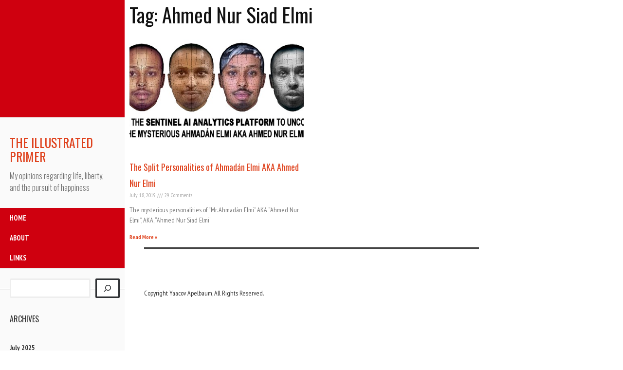

--- FILE ---
content_type: text/html; charset=UTF-8
request_url: https://www.yaacovapelbaum.com/tag/ahmed-nur-siad-elmi/
body_size: 12606
content:
<!DOCTYPE html>
<html lang="en">
<head>
	<meta charset="UTF-8">
	<meta name="viewport" content="width=device-width, initial-scale=1">
	<title>Ahmed Nur Siad Elmi | The Illustrated Primer</title>
	<link rel="profile" href="http://gmpg.org/xfn/11">
	<link rel="pingback" href="https://www.yaacovapelbaum.com/xmlrpc.php">
	<link href="https://fonts.googleapis.com" rel="preconnect" crossorigin><link href="https://fonts.gstatic.com" rel="preconnect" crossorigin><style>
#wpadminbar #wp-admin-bar-wsm_top_button .ab-icon:before {
	content: "\f239";
	color: #FF9800;
	top: 3px;
}
</style><meta name='robots' content='max-image-preview:large' />
<link rel='dns-prefetch' href='//fonts.googleapis.com' />
<link rel="alternate" type="application/rss+xml" title="The Illustrated Primer &raquo; Feed" href="https://www.yaacovapelbaum.com/feed/" />
<link rel="alternate" type="application/rss+xml" title="The Illustrated Primer &raquo; Comments Feed" href="https://www.yaacovapelbaum.com/comments/feed/" />
<link rel="alternate" type="application/rss+xml" title="The Illustrated Primer &raquo; Ahmed Nur Siad Elmi Tag Feed" href="https://www.yaacovapelbaum.com/tag/ahmed-nur-siad-elmi/feed/" />
<style id='wp-img-auto-sizes-contain-inline-css' type='text/css'>
img:is([sizes=auto i],[sizes^="auto," i]){contain-intrinsic-size:3000px 1500px}
/*# sourceURL=wp-img-auto-sizes-contain-inline-css */
</style>
<link rel='stylesheet' id='embed-pdf-viewer-css' href='https://www.yaacovapelbaum.com/wp-content/plugins/embed-pdf-viewer/css/embed-pdf-viewer.css?ver=2.4.6' type='text/css' media='screen' />
<link crossorigin="anonymous" rel='stylesheet' id='customify-font-stylesheet-0-css' href='https://fonts.googleapis.com/css2?family=Oswald:ital,wght@0,200;0,300;0,400;0,500;0,600;0,700&#038;family=PT%20Sans%20Narrow:ital,wght@0,400;0,700&#038;display=swap' type='text/css' media='all' />
<style id='wp-emoji-styles-inline-css' type='text/css'>

	img.wp-smiley, img.emoji {
		display: inline !important;
		border: none !important;
		box-shadow: none !important;
		height: 1em !important;
		width: 1em !important;
		margin: 0 0.07em !important;
		vertical-align: -0.1em !important;
		background: none !important;
		padding: 0 !important;
	}
/*# sourceURL=wp-emoji-styles-inline-css */
</style>
<link rel='stylesheet' id='wp-block-library-css' href='https://www.yaacovapelbaum.com/wp-includes/css/dist/block-library/style.min.css?ver=6.9' type='text/css' media='all' />
<style id='classic-theme-styles-inline-css' type='text/css'>
/*! This file is auto-generated */
.wp-block-button__link{color:#fff;background-color:#32373c;border-radius:9999px;box-shadow:none;text-decoration:none;padding:calc(.667em + 2px) calc(1.333em + 2px);font-size:1.125em}.wp-block-file__button{background:#32373c;color:#fff;text-decoration:none}
/*# sourceURL=/wp-includes/css/classic-themes.min.css */
</style>
<link rel='stylesheet' id='jetpack-layout-grid-css' href='https://www.yaacovapelbaum.com/wp-content/plugins/layout-grid/style.css?ver=1694573861' type='text/css' media='all' />
<style id='pdfemb-pdf-embedder-viewer-style-inline-css' type='text/css'>
.wp-block-pdfemb-pdf-embedder-viewer{max-width:none}

/*# sourceURL=https://www.yaacovapelbaum.com/wp-content/plugins/pdf-embedder/block/build/style-index.css */
</style>
<style id='filebird-block-filebird-gallery-style-inline-css' type='text/css'>
ul.filebird-block-filebird-gallery{margin:auto!important;padding:0!important;width:100%}ul.filebird-block-filebird-gallery.layout-grid{display:grid;grid-gap:20px;align-items:stretch;grid-template-columns:repeat(var(--columns),1fr);justify-items:stretch}ul.filebird-block-filebird-gallery.layout-grid li img{border:1px solid #ccc;box-shadow:2px 2px 6px 0 rgba(0,0,0,.3);height:100%;max-width:100%;-o-object-fit:cover;object-fit:cover;width:100%}ul.filebird-block-filebird-gallery.layout-masonry{-moz-column-count:var(--columns);-moz-column-gap:var(--space);column-gap:var(--space);-moz-column-width:var(--min-width);columns:var(--min-width) var(--columns);display:block;overflow:auto}ul.filebird-block-filebird-gallery.layout-masonry li{margin-bottom:var(--space)}ul.filebird-block-filebird-gallery li{list-style:none}ul.filebird-block-filebird-gallery li figure{height:100%;margin:0;padding:0;position:relative;width:100%}ul.filebird-block-filebird-gallery li figure figcaption{background:linear-gradient(0deg,rgba(0,0,0,.7),rgba(0,0,0,.3) 70%,transparent);bottom:0;box-sizing:border-box;color:#fff;font-size:.8em;margin:0;max-height:100%;overflow:auto;padding:3em .77em .7em;position:absolute;text-align:center;width:100%;z-index:2}ul.filebird-block-filebird-gallery li figure figcaption a{color:inherit}

/*# sourceURL=https://www.yaacovapelbaum.com/wp-content/plugins/filebird/blocks/filebird-gallery/build/style-index.css */
</style>
<link rel='stylesheet' id='coblocks-frontend-css' href='https://www.yaacovapelbaum.com/wp-content/plugins/coblocks/dist/style-coblocks-1.css?ver=3.1.16' type='text/css' media='all' />
<link rel='stylesheet' id='coblocks-extensions-css' href='https://www.yaacovapelbaum.com/wp-content/plugins/coblocks/dist/style-coblocks-extensions.css?ver=3.1.16' type='text/css' media='all' />
<link rel='stylesheet' id='coblocks-animation-css' href='https://www.yaacovapelbaum.com/wp-content/plugins/coblocks/dist/style-coblocks-animation.css?ver=2677611078ee87eb3b1c' type='text/css' media='all' />
<style id='global-styles-inline-css' type='text/css'>
:root{--wp--preset--aspect-ratio--square: 1;--wp--preset--aspect-ratio--4-3: 4/3;--wp--preset--aspect-ratio--3-4: 3/4;--wp--preset--aspect-ratio--3-2: 3/2;--wp--preset--aspect-ratio--2-3: 2/3;--wp--preset--aspect-ratio--16-9: 16/9;--wp--preset--aspect-ratio--9-16: 9/16;--wp--preset--color--black: #000000;--wp--preset--color--cyan-bluish-gray: #abb8c3;--wp--preset--color--white: #ffffff;--wp--preset--color--pale-pink: #f78da7;--wp--preset--color--vivid-red: #cf2e2e;--wp--preset--color--luminous-vivid-orange: #ff6900;--wp--preset--color--luminous-vivid-amber: #fcb900;--wp--preset--color--light-green-cyan: #7bdcb5;--wp--preset--color--vivid-green-cyan: #00d084;--wp--preset--color--pale-cyan-blue: #8ed1fc;--wp--preset--color--vivid-cyan-blue: #0693e3;--wp--preset--color--vivid-purple: #9b51e0;--wp--preset--gradient--vivid-cyan-blue-to-vivid-purple: linear-gradient(135deg,rgb(6,147,227) 0%,rgb(155,81,224) 100%);--wp--preset--gradient--light-green-cyan-to-vivid-green-cyan: linear-gradient(135deg,rgb(122,220,180) 0%,rgb(0,208,130) 100%);--wp--preset--gradient--luminous-vivid-amber-to-luminous-vivid-orange: linear-gradient(135deg,rgb(252,185,0) 0%,rgb(255,105,0) 100%);--wp--preset--gradient--luminous-vivid-orange-to-vivid-red: linear-gradient(135deg,rgb(255,105,0) 0%,rgb(207,46,46) 100%);--wp--preset--gradient--very-light-gray-to-cyan-bluish-gray: linear-gradient(135deg,rgb(238,238,238) 0%,rgb(169,184,195) 100%);--wp--preset--gradient--cool-to-warm-spectrum: linear-gradient(135deg,rgb(74,234,220) 0%,rgb(151,120,209) 20%,rgb(207,42,186) 40%,rgb(238,44,130) 60%,rgb(251,105,98) 80%,rgb(254,248,76) 100%);--wp--preset--gradient--blush-light-purple: linear-gradient(135deg,rgb(255,206,236) 0%,rgb(152,150,240) 100%);--wp--preset--gradient--blush-bordeaux: linear-gradient(135deg,rgb(254,205,165) 0%,rgb(254,45,45) 50%,rgb(107,0,62) 100%);--wp--preset--gradient--luminous-dusk: linear-gradient(135deg,rgb(255,203,112) 0%,rgb(199,81,192) 50%,rgb(65,88,208) 100%);--wp--preset--gradient--pale-ocean: linear-gradient(135deg,rgb(255,245,203) 0%,rgb(182,227,212) 50%,rgb(51,167,181) 100%);--wp--preset--gradient--electric-grass: linear-gradient(135deg,rgb(202,248,128) 0%,rgb(113,206,126) 100%);--wp--preset--gradient--midnight: linear-gradient(135deg,rgb(2,3,129) 0%,rgb(40,116,252) 100%);--wp--preset--font-size--small: 13px;--wp--preset--font-size--medium: 20px;--wp--preset--font-size--large: 36px;--wp--preset--font-size--x-large: 42px;--wp--preset--spacing--20: 0.44rem;--wp--preset--spacing--30: 0.67rem;--wp--preset--spacing--40: 1rem;--wp--preset--spacing--50: 1.5rem;--wp--preset--spacing--60: 2.25rem;--wp--preset--spacing--70: 3.38rem;--wp--preset--spacing--80: 5.06rem;--wp--preset--shadow--natural: 6px 6px 9px rgba(0, 0, 0, 0.2);--wp--preset--shadow--deep: 12px 12px 50px rgba(0, 0, 0, 0.4);--wp--preset--shadow--sharp: 6px 6px 0px rgba(0, 0, 0, 0.2);--wp--preset--shadow--outlined: 6px 6px 0px -3px rgb(255, 255, 255), 6px 6px rgb(0, 0, 0);--wp--preset--shadow--crisp: 6px 6px 0px rgb(0, 0, 0);}:where(.is-layout-flex){gap: 0.5em;}:where(.is-layout-grid){gap: 0.5em;}body .is-layout-flex{display: flex;}.is-layout-flex{flex-wrap: wrap;align-items: center;}.is-layout-flex > :is(*, div){margin: 0;}body .is-layout-grid{display: grid;}.is-layout-grid > :is(*, div){margin: 0;}:where(.wp-block-columns.is-layout-flex){gap: 2em;}:where(.wp-block-columns.is-layout-grid){gap: 2em;}:where(.wp-block-post-template.is-layout-flex){gap: 1.25em;}:where(.wp-block-post-template.is-layout-grid){gap: 1.25em;}.has-black-color{color: var(--wp--preset--color--black) !important;}.has-cyan-bluish-gray-color{color: var(--wp--preset--color--cyan-bluish-gray) !important;}.has-white-color{color: var(--wp--preset--color--white) !important;}.has-pale-pink-color{color: var(--wp--preset--color--pale-pink) !important;}.has-vivid-red-color{color: var(--wp--preset--color--vivid-red) !important;}.has-luminous-vivid-orange-color{color: var(--wp--preset--color--luminous-vivid-orange) !important;}.has-luminous-vivid-amber-color{color: var(--wp--preset--color--luminous-vivid-amber) !important;}.has-light-green-cyan-color{color: var(--wp--preset--color--light-green-cyan) !important;}.has-vivid-green-cyan-color{color: var(--wp--preset--color--vivid-green-cyan) !important;}.has-pale-cyan-blue-color{color: var(--wp--preset--color--pale-cyan-blue) !important;}.has-vivid-cyan-blue-color{color: var(--wp--preset--color--vivid-cyan-blue) !important;}.has-vivid-purple-color{color: var(--wp--preset--color--vivid-purple) !important;}.has-black-background-color{background-color: var(--wp--preset--color--black) !important;}.has-cyan-bluish-gray-background-color{background-color: var(--wp--preset--color--cyan-bluish-gray) !important;}.has-white-background-color{background-color: var(--wp--preset--color--white) !important;}.has-pale-pink-background-color{background-color: var(--wp--preset--color--pale-pink) !important;}.has-vivid-red-background-color{background-color: var(--wp--preset--color--vivid-red) !important;}.has-luminous-vivid-orange-background-color{background-color: var(--wp--preset--color--luminous-vivid-orange) !important;}.has-luminous-vivid-amber-background-color{background-color: var(--wp--preset--color--luminous-vivid-amber) !important;}.has-light-green-cyan-background-color{background-color: var(--wp--preset--color--light-green-cyan) !important;}.has-vivid-green-cyan-background-color{background-color: var(--wp--preset--color--vivid-green-cyan) !important;}.has-pale-cyan-blue-background-color{background-color: var(--wp--preset--color--pale-cyan-blue) !important;}.has-vivid-cyan-blue-background-color{background-color: var(--wp--preset--color--vivid-cyan-blue) !important;}.has-vivid-purple-background-color{background-color: var(--wp--preset--color--vivid-purple) !important;}.has-black-border-color{border-color: var(--wp--preset--color--black) !important;}.has-cyan-bluish-gray-border-color{border-color: var(--wp--preset--color--cyan-bluish-gray) !important;}.has-white-border-color{border-color: var(--wp--preset--color--white) !important;}.has-pale-pink-border-color{border-color: var(--wp--preset--color--pale-pink) !important;}.has-vivid-red-border-color{border-color: var(--wp--preset--color--vivid-red) !important;}.has-luminous-vivid-orange-border-color{border-color: var(--wp--preset--color--luminous-vivid-orange) !important;}.has-luminous-vivid-amber-border-color{border-color: var(--wp--preset--color--luminous-vivid-amber) !important;}.has-light-green-cyan-border-color{border-color: var(--wp--preset--color--light-green-cyan) !important;}.has-vivid-green-cyan-border-color{border-color: var(--wp--preset--color--vivid-green-cyan) !important;}.has-pale-cyan-blue-border-color{border-color: var(--wp--preset--color--pale-cyan-blue) !important;}.has-vivid-cyan-blue-border-color{border-color: var(--wp--preset--color--vivid-cyan-blue) !important;}.has-vivid-purple-border-color{border-color: var(--wp--preset--color--vivid-purple) !important;}.has-vivid-cyan-blue-to-vivid-purple-gradient-background{background: var(--wp--preset--gradient--vivid-cyan-blue-to-vivid-purple) !important;}.has-light-green-cyan-to-vivid-green-cyan-gradient-background{background: var(--wp--preset--gradient--light-green-cyan-to-vivid-green-cyan) !important;}.has-luminous-vivid-amber-to-luminous-vivid-orange-gradient-background{background: var(--wp--preset--gradient--luminous-vivid-amber-to-luminous-vivid-orange) !important;}.has-luminous-vivid-orange-to-vivid-red-gradient-background{background: var(--wp--preset--gradient--luminous-vivid-orange-to-vivid-red) !important;}.has-very-light-gray-to-cyan-bluish-gray-gradient-background{background: var(--wp--preset--gradient--very-light-gray-to-cyan-bluish-gray) !important;}.has-cool-to-warm-spectrum-gradient-background{background: var(--wp--preset--gradient--cool-to-warm-spectrum) !important;}.has-blush-light-purple-gradient-background{background: var(--wp--preset--gradient--blush-light-purple) !important;}.has-blush-bordeaux-gradient-background{background: var(--wp--preset--gradient--blush-bordeaux) !important;}.has-luminous-dusk-gradient-background{background: var(--wp--preset--gradient--luminous-dusk) !important;}.has-pale-ocean-gradient-background{background: var(--wp--preset--gradient--pale-ocean) !important;}.has-electric-grass-gradient-background{background: var(--wp--preset--gradient--electric-grass) !important;}.has-midnight-gradient-background{background: var(--wp--preset--gradient--midnight) !important;}.has-small-font-size{font-size: var(--wp--preset--font-size--small) !important;}.has-medium-font-size{font-size: var(--wp--preset--font-size--medium) !important;}.has-large-font-size{font-size: var(--wp--preset--font-size--large) !important;}.has-x-large-font-size{font-size: var(--wp--preset--font-size--x-large) !important;}
:where(.wp-block-post-template.is-layout-flex){gap: 1.25em;}:where(.wp-block-post-template.is-layout-grid){gap: 1.25em;}
:where(.wp-block-term-template.is-layout-flex){gap: 1.25em;}:where(.wp-block-term-template.is-layout-grid){gap: 1.25em;}
:where(.wp-block-columns.is-layout-flex){gap: 2em;}:where(.wp-block-columns.is-layout-grid){gap: 2em;}
:root :where(.wp-block-pullquote){font-size: 1.5em;line-height: 1.6;}
/*# sourceURL=global-styles-inline-css */
</style>
<link rel='stylesheet' id='wsm-style-css' href='https://www.yaacovapelbaum.com/wp-content/plugins/wordpress-stats-manager-pro/css/style.css?ver=1.2' type='text/css' media='all' />
<link rel='stylesheet' id='ivory-search-styles-css' href='https://www.yaacovapelbaum.com/wp-content/plugins/add-search-to-menu/public/css/ivory-search.min.css?ver=5.5.14' type='text/css' media='all' />
<link rel='stylesheet' id='wp-components-css' href='https://www.yaacovapelbaum.com/wp-includes/css/dist/components/style.min.css?ver=6.9' type='text/css' media='all' />
<link rel='stylesheet' id='godaddy-styles-css' href='https://www.yaacovapelbaum.com/wp-content/plugins/coblocks/includes/Dependencies/GoDaddy/Styles/build/latest.css?ver=2.0.2' type='text/css' media='all' />
<link crossorigin="anonymous" rel='stylesheet' id='adaption-arimo-css' href='https://fonts.googleapis.com/css?family=Arimo%3A400%2C400italic%2C700%2C700italic&#038;subset=latin%2Clatin-ext' type='text/css' media='all' />
<link rel='stylesheet' id='adaption-style-css' href='https://www.yaacovapelbaum.com/wp-content/themes/adaption/style.css?ver=6.9' type='text/css' media='all' />
<link rel='stylesheet' id='genericons-css' href='https://www.yaacovapelbaum.com/wp-content/themes/adaption/css/genericons.css' type='text/css' media='all' />
<link rel='stylesheet' id='elementor-frontend-css' href='https://www.yaacovapelbaum.com/wp-content/plugins/elementor/assets/css/frontend.min.css?ver=3.34.4' type='text/css' media='all' />
<link rel='stylesheet' id='widget-heading-css' href='https://www.yaacovapelbaum.com/wp-content/plugins/elementor/assets/css/widget-heading.min.css?ver=3.34.4' type='text/css' media='all' />
<link rel='stylesheet' id='widget-posts-css' href='https://www.yaacovapelbaum.com/wp-content/plugins/elementor-pro/assets/css/widget-posts.min.css?ver=3.34.4' type='text/css' media='all' />
<link rel='stylesheet' id='elementor-icons-css' href='https://www.yaacovapelbaum.com/wp-content/plugins/elementor/assets/lib/eicons/css/elementor-icons.min.css?ver=5.46.0' type='text/css' media='all' />
<link rel='stylesheet' id='elementor-post-27038-css' href='https://www.yaacovapelbaum.com/wp-content/uploads/elementor/css/post-27038.css?ver=1769747711' type='text/css' media='all' />
<link rel='stylesheet' id='font-awesome-5-all-css' href='https://www.yaacovapelbaum.com/wp-content/plugins/elementor/assets/lib/font-awesome/css/all.min.css?ver=3.34.4' type='text/css' media='all' />
<link rel='stylesheet' id='font-awesome-4-shim-css' href='https://www.yaacovapelbaum.com/wp-content/plugins/elementor/assets/lib/font-awesome/css/v4-shims.min.css?ver=3.34.4' type='text/css' media='all' />
<link rel='stylesheet' id='elementor-post-27048-css' href='https://www.yaacovapelbaum.com/wp-content/uploads/elementor/css/post-27048.css?ver=1769749080' type='text/css' media='all' />
<link rel='stylesheet' id='elementor-gf-local-roboto-css' href='https://www.yaacovapelbaum.com/wp-content/uploads/elementor/google-fonts/css/roboto.css?ver=1742229313' type='text/css' media='all' />
<link rel='stylesheet' id='elementor-gf-local-robotoslab-css' href='https://www.yaacovapelbaum.com/wp-content/uploads/elementor/google-fonts/css/robotoslab.css?ver=1742229316' type='text/css' media='all' />
<script type="text/javascript" src="https://www.yaacovapelbaum.com/wp-includes/js/jquery/jquery.min.js?ver=3.7.1" id="jquery-core-js"></script>
<script type="text/javascript" src="https://www.yaacovapelbaum.com/wp-includes/js/jquery/jquery-migrate.min.js?ver=3.4.1" id="jquery-migrate-js"></script>
<script type="text/javascript" id="wsm-custom-front-js-js-extra">
/* <![CDATA[ */
var wsm_ajax = "https://www.yaacovapelbaum.com/wp-admin/admin-ajax.php";
//# sourceURL=wsm-custom-front-js-js-extra
/* ]]> */
</script>
<script type="text/javascript" src="https://www.yaacovapelbaum.com/wp-content/plugins/wordpress-stats-manager-pro/js/custom_front_js.js?ver=6.9" id="wsm-custom-front-js-js"></script>
<script type="text/javascript" src="https://www.yaacovapelbaum.com/wp-content/plugins/elementor/assets/lib/font-awesome/js/v4-shims.min.js?ver=3.34.4" id="font-awesome-4-shim-js"></script>
<link rel="https://api.w.org/" href="https://www.yaacovapelbaum.com/wp-json/" /><link rel="alternate" title="JSON" type="application/json" href="https://www.yaacovapelbaum.com/wp-json/wp/v2/tags/683468084" /><link rel="EditURI" type="application/rsd+xml" title="RSD" href="https://www.yaacovapelbaum.com/xmlrpc.php?rsd" />
<meta name="generator" content="WordPress 6.9" />
<script type="text/javascript">
(function(url){
	if(/(?:Chrome\/26\.0\.1410\.63 Safari\/537\.31|WordfenceTestMonBot)/.test(navigator.userAgent)){ return; }
	var addEvent = function(evt, handler) {
		if (window.addEventListener) {
			document.addEventListener(evt, handler, false);
		} else if (window.attachEvent) {
			document.attachEvent('on' + evt, handler);
		}
	};
	var removeEvent = function(evt, handler) {
		if (window.removeEventListener) {
			document.removeEventListener(evt, handler, false);
		} else if (window.detachEvent) {
			document.detachEvent('on' + evt, handler);
		}
	};
	var evts = 'contextmenu dblclick drag dragend dragenter dragleave dragover dragstart drop keydown keypress keyup mousedown mousemove mouseout mouseover mouseup mousewheel scroll'.split(' ');
	var logHuman = function() {
		if (window.wfLogHumanRan) { return; }
		window.wfLogHumanRan = true;
		var wfscr = document.createElement('script');
		wfscr.type = 'text/javascript';
		wfscr.async = true;
		wfscr.src = url + '&r=' + Math.random();
		(document.getElementsByTagName('head')[0]||document.getElementsByTagName('body')[0]).appendChild(wfscr);
		for (var i = 0; i < evts.length; i++) {
			removeEvent(evts[i], logHuman);
		}
	};
	for (var i = 0; i < evts.length; i++) {
		addEvent(evts[i], logHuman);
	}
})('//www.yaacovapelbaum.com/?wordfence_lh=1&hid=366647147E180B68DA16574E3DAADFD7');
</script><!-- Wordpress Stats Manager -->
    <script type="text/javascript">
          var _wsm = _wsm || [];
           _wsm.push(['trackPageView']);
           _wsm.push(['enableLinkTracking']);
           _wsm.push(['enableHeartBeatTimer']);
          (function() {
            var u="https://www.yaacovapelbaum.com/wp-content/plugins/wordpress-stats-manager-pro/";
            _wsm.push(['setUrlReferrer', ""]);
            _wsm.push(['setTrackerUrl',"https://www.yaacovapelbaum.com/?wmcAction=wmcTrack"]);
            _wsm.push(['setSiteId', "1"]);
            _wsm.push(['setPageId', "0"]);
            _wsm.push(['setWpUserId', "0"]);           
            var d=document, g=d.createElement('script'), s=d.getElementsByTagName('script')[0];
            g.type='text/javascript'; g.async=true; g.defer=true; g.src=u+'js/wsm_new.js?v=1.1'; s.parentNode.insertBefore(g,s);
			
          })();
    </script>
    <!-- End Wordpress Stats Manager Code --><meta name="generator" content="Elementor 3.34.4; features: additional_custom_breakpoints; settings: css_print_method-external, google_font-enabled, font_display-auto">
			<style>
				.e-con.e-parent:nth-of-type(n+4):not(.e-lazyloaded):not(.e-no-lazyload),
				.e-con.e-parent:nth-of-type(n+4):not(.e-lazyloaded):not(.e-no-lazyload) * {
					background-image: none !important;
				}
				@media screen and (max-height: 1024px) {
					.e-con.e-parent:nth-of-type(n+3):not(.e-lazyloaded):not(.e-no-lazyload),
					.e-con.e-parent:nth-of-type(n+3):not(.e-lazyloaded):not(.e-no-lazyload) * {
						background-image: none !important;
					}
				}
				@media screen and (max-height: 640px) {
					.e-con.e-parent:nth-of-type(n+2):not(.e-lazyloaded):not(.e-no-lazyload),
					.e-con.e-parent:nth-of-type(n+2):not(.e-lazyloaded):not(.e-no-lazyload) * {
						background-image: none !important;
					}
				}
			</style>
			<!-- There is no amphtml version available for this URL. --><link rel="icon" href="https://www.yaacovapelbaum.com/wp-content/uploads/2023/08/Olga-the-cleaning-lady.jpg" sizes="32x32" />
<link rel="icon" href="https://www.yaacovapelbaum.com/wp-content/uploads/2023/08/Olga-the-cleaning-lady.jpg" sizes="192x192" />
<link rel="apple-touch-icon" href="https://www.yaacovapelbaum.com/wp-content/uploads/2023/08/Olga-the-cleaning-lady.jpg" />
<meta name="msapplication-TileImage" content="https://www.yaacovapelbaum.com/wp-content/uploads/2023/08/Olga-the-cleaning-lady.jpg" />
			<style id="customify_output_style">
				a, .entry-meta a { color: #df421d; }
.site-title a, h1, h2, h3, h4, h5, h6,
 h1 a, h2 a, h3 a, h4 a, h5 a, h6 a,
 .widget-title,
 a:hover, .entry-meta a:hover { color: #df421d; }
body { color: #7e7e7e; }
body, .site { background: #ffffff; }

@media screen and (min-width: 1000px) { 

	.site-title { font-size: 24px; }

	.site-content { padding: 18px; }

}
			</style>
			<style id="customify_fonts_output">
	
.site-title a, h1, h2, h3, h4, h5, h6, h1 a, h2 a, h3 a, h4 a, h5 a, h6 a, .widget-title {
font-family: Oswald;
}


html body {
font-family: "PT Sans Narrow";
}

</style>
					<style type="text/css" id="wp-custom-css">
			
article p{
	
}p {
margin-bottom:0;
}
.mobmenu-left-panel,.mob-menu-header-holder {
    background: #cf000f;
}
h1, h2, h3, h4, h5, h6 {
    clear: both;
    color: #111111;
    font-family: "Oswald",sans-serif;
    margin-bottom: 10px;
	font-weight:400;
}
h1.site-title {
	font-weight: 400;}
h2.site-description {
    font-size: 15px;
    font-size: 1.6rem;
	  color: #111111;
    font-weight: 300;
    opacity: 0.6;
}
#mobile-panel {
    display: none !important;
}
.leftmbottom h2 {
    font-weight: normal;
    font-size: 16px;
	font-family: "Arimo", sans-serif;
}
.leftmbottom {
    margin: 0px !important;
}
.mobmenu-content .widget {
    padding: 0px;
}
.payment_subject, .wpapp_other_amount_label {
    font-weight: normal !important;
    font-size: 16px;
	font-family: "Arimo", sans-serif;
}
.mobmenu-content li {
    font-family: "Arimo", sans-serif !important;
}
.entry-content{
	max-width:90%;
}

body.single-post .entry-thumbnail{
	display:none;
	
}

ol li br {
  display: inline !important;
}

p + ol {
  margin-top: 1em;
}		</style>
		<div class="astm-search-menu-wrapper is-menu-wrapper"><div><span class=" astm-search-menu is-menu sliding"><a title="" href="#" role="button" aria-label="Search Icon Link"><svg width="20" height="20" class="search-icon" role="img" viewBox="2 9 20 5" focusable="false" aria-label="Search">
					<path class="search-icon-path" d="M15.5 14h-.79l-.28-.27C15.41 12.59 16 11.11 16 9.5 16 5.91 13.09 3 9.5 3S3 5.91 3 9.5 5.91 16 9.5 16c1.61 0 3.09-.59 4.23-1.57l.27.28v.79l5 4.99L20.49 19l-4.99-5zm-6 0C7.01 14 5 11.99 5 9.5S7.01 5 9.5 5 14 7.01 14 9.5 11.99 14 9.5 14z"></path></svg></a><form  class="is-search-form is-form-style is-form-style-3 is-form-id-0 " action="https://www.yaacovapelbaum.com/" method="get" role="search" ><label for="is-search-input-0"><span class="is-screen-reader-text">Search for:</span><input  type="search" id="is-search-input-0" name="s" value="" class="is-search-input" placeholder="Search here..." autocomplete=off /></label><button type="submit" class="is-search-submit"><span class="is-screen-reader-text">Search Button</span><span class="is-search-icon"><svg focusable="false" aria-label="Search" xmlns="http://www.w3.org/2000/svg" viewBox="0 0 24 24" width="24px"><path d="M15.5 14h-.79l-.28-.27C15.41 12.59 16 11.11 16 9.5 16 5.91 13.09 3 9.5 3S3 5.91 3 9.5 5.91 16 9.5 16c1.61 0 3.09-.59 4.23-1.57l.27.28v.79l5 4.99L20.49 19l-4.99-5zm-6 0C7.01 14 5 11.99 5 9.5S7.01 5 9.5 5 14 7.01 14 9.5 11.99 14 9.5 14z"></path></svg></span></button></form><div class="search-close"></div></span></div></div><style type="text/css" media="screen">.is-menu path.search-icon-path { fill: #ffffff;}body .popup-search-close:after, body .search-close:after { border-color: #ffffff;}body .popup-search-close:before, body .search-close:before { border-color: #ffffff;}</style><link rel="preconnect" href="https://fonts.gstatic.com">
<link href="https://fonts.googleapis.com/css2?family=Oswald:wght@200;400;700&display=swap" rel="stylesheet">
	<link rel="preconnect" href="https://fonts.gstatic.com">
<link href="https://fonts.googleapis.com/css2?family=Arimo&display=swap" rel="stylesheet">
</head>
<body class="archive tag tag-ahmed-nur-siad-elmi tag-683468084 custom-background wp-theme-adaption adaption elementor-page-27048 elementor-default elementor-template-full-width elementor-kit-27038">
<div id="page" class="hfeed site">
	
	<div id="mobile-panel">
		<div id="mobile-link"></div><!-- #mobile-link -->
					<div id="widget-link"></div><!-- #widget-link -->
		
		<h1 class="site-title"><a href="https://www.yaacovapelbaum.com/" rel="home">The Illustrated Primer</a></h1>
	</div>

	<div id="panel-block">
		<div id="mobile-block">
			<nav id="site-navigation" class="main-navigation" role="navigation">
				<a class="skip-link screen-reader-text" href="#content">Skip to content</a>
				<div class="menu-about-yaacov-apelbaum-container"><ul id="menu-about-yaacov-apelbaum" class="menu"><li id="menu-item-26824" class="menu-item menu-item-type-custom menu-item-object-custom menu-item-home menu-item-26824"><a href="https://www.yaacovapelbaum.com/">Home</a></li>
<li id="menu-item-3175" class="menu-item menu-item-type-post_type menu-item-object-page menu-item-3175"><a href="https://www.yaacovapelbaum.com/about-yaacov-apelbaum/">About</a></li>
<li id="menu-item-2848" class="menu-item menu-item-type-post_type menu-item-object-page menu-item-2848"><a href="https://www.yaacovapelbaum.com/links-and-websites/">Links</a></li>
</ul></div>			</nav><!-- #site-navigation .main-navigation -->

					</div><!-- #mobile-block-->

					<div id="widget-block">

				<div class="widget-areas">
											<div class="widget-area">
							<aside id="block-28" class="widget widget_block widget_search"><form role="search" method="get" action="https://www.yaacovapelbaum.com/" class="wp-block-search__button-outside wp-block-search__text-button wp-block-search"    ><label class="wp-block-search__label" for="wp-block-search__input-1" >Search</label><div class="wp-block-search__inside-wrapper" ><input class="wp-block-search__input" id="wp-block-search__input-1" placeholder="" value="" type="search" name="s" required /><button aria-label="Search" class="wp-block-search__button wp-element-button" type="submit" >Search</button></div></form></aside>						</div><!-- .widget-area -->
									</div><!-- .widgets-areas -->

			</div><!-- #widget-block-->
		
	</div>

	<header id="masthead" class="panel" role="banner">
					<div id="header-image" class="no-header"></div><!-- #header-image .no-header -->
		
		<div class="site-branding">
			<h1 class="site-title"><a href="https://www.yaacovapelbaum.com/" rel="home">The Illustrated Primer</a></h1>
			<h2 class="site-description">My opinions regarding life, liberty, and the pursuit of happiness</h2>
		</div><!-- .site-branding -->

		<nav id="site-navigation" class="main-navigation" role="navigation">
			<a class="skip-link screen-reader-text" href="#content">Skip to content</a>
			<div class="menu-about-yaacov-apelbaum-container"><ul id="menu-about-yaacov-apelbaum-1" class="menu"><li class="menu-item menu-item-type-custom menu-item-object-custom menu-item-home menu-item-26824"><a href="https://www.yaacovapelbaum.com/">Home</a></li>
<li class="menu-item menu-item-type-post_type menu-item-object-page menu-item-3175"><a href="https://www.yaacovapelbaum.com/about-yaacov-apelbaum/">About</a></li>
<li class="menu-item menu-item-type-post_type menu-item-object-page menu-item-2848"><a href="https://www.yaacovapelbaum.com/links-and-websites/">Links</a></li>
</ul></div>		</nav><!-- #site-navigation .main-navigation -->

		
					<div class="widget-areas">
				<div class="widget-area">
					<aside id="block-12" class="widget widget_block widget_search"><form role="search" method="get" action="https://www.yaacovapelbaum.com/" class="wp-block-search__button-outside wp-block-search__icon-button alignleft wp-block-search"    ><label class="wp-block-search__label screen-reader-text" for="wp-block-search__input-2" >Search</label><div class="wp-block-search__inside-wrapper"  style="width: 270px"><input class="wp-block-search__input" id="wp-block-search__input-2" placeholder="" value="" type="search" name="s" required /><button aria-label="Search" class="wp-block-search__button has-icon wp-element-button" type="submit" ><svg class="search-icon" viewBox="0 0 24 24" width="24" height="24">
					<path d="M13 5c-3.3 0-6 2.7-6 6 0 1.4.5 2.7 1.3 3.7l-3.8 3.8 1.1 1.1 3.8-3.8c1 .8 2.3 1.3 3.7 1.3 3.3 0 6-2.7 6-6S16.3 5 13 5zm0 10.5c-2.5 0-4.5-2-4.5-4.5s2-4.5 4.5-4.5 4.5 2 4.5 4.5-2 4.5-4.5 4.5z"></path>
				</svg></button></div></form></aside><aside id="archives-2" class="widget widget_archive"><h1 class="widget-title">Archives</h1>
			<ul>
					<li><a href='https://www.yaacovapelbaum.com/2025/07/'>July 2025</a></li>
	<li><a href='https://www.yaacovapelbaum.com/2025/05/'>May 2025</a></li>
	<li><a href='https://www.yaacovapelbaum.com/2025/04/'>April 2025</a></li>
	<li><a href='https://www.yaacovapelbaum.com/2025/03/'>March 2025</a></li>
	<li><a href='https://www.yaacovapelbaum.com/2025/02/'>February 2025</a></li>
	<li><a href='https://www.yaacovapelbaum.com/2025/01/'>January 2025</a></li>
	<li><a href='https://www.yaacovapelbaum.com/2024/12/'>December 2024</a></li>
	<li><a href='https://www.yaacovapelbaum.com/2024/11/'>November 2024</a></li>
	<li><a href='https://www.yaacovapelbaum.com/2024/10/'>October 2024</a></li>
	<li><a href='https://www.yaacovapelbaum.com/2024/08/'>August 2024</a></li>
	<li><a href='https://www.yaacovapelbaum.com/2024/05/'>May 2024</a></li>
	<li><a href='https://www.yaacovapelbaum.com/2024/02/'>February 2024</a></li>
	<li><a href='https://www.yaacovapelbaum.com/2023/06/'>June 2023</a></li>
	<li><a href='https://www.yaacovapelbaum.com/2022/12/'>December 2022</a></li>
	<li><a href='https://www.yaacovapelbaum.com/2022/11/'>November 2022</a></li>
	<li><a href='https://www.yaacovapelbaum.com/2022/07/'>July 2022</a></li>
	<li><a href='https://www.yaacovapelbaum.com/2022/05/'>May 2022</a></li>
	<li><a href='https://www.yaacovapelbaum.com/2022/04/'>April 2022</a></li>
	<li><a href='https://www.yaacovapelbaum.com/2021/10/'>October 2021</a></li>
	<li><a href='https://www.yaacovapelbaum.com/2021/08/'>August 2021</a></li>
	<li><a href='https://www.yaacovapelbaum.com/2021/06/'>June 2021</a></li>
	<li><a href='https://www.yaacovapelbaum.com/2021/02/'>February 2021</a></li>
	<li><a href='https://www.yaacovapelbaum.com/2021/01/'>January 2021</a></li>
	<li><a href='https://www.yaacovapelbaum.com/2020/12/'>December 2020</a></li>
	<li><a href='https://www.yaacovapelbaum.com/2020/11/'>November 2020</a></li>
	<li><a href='https://www.yaacovapelbaum.com/2020/10/'>October 2020</a></li>
	<li><a href='https://www.yaacovapelbaum.com/2020/09/'>September 2020</a></li>
	<li><a href='https://www.yaacovapelbaum.com/2020/06/'>June 2020</a></li>
	<li><a href='https://www.yaacovapelbaum.com/2020/05/'>May 2020</a></li>
	<li><a href='https://www.yaacovapelbaum.com/2020/04/'>April 2020</a></li>
	<li><a href='https://www.yaacovapelbaum.com/2020/03/'>March 2020</a></li>
	<li><a href='https://www.yaacovapelbaum.com/2020/02/'>February 2020</a></li>
	<li><a href='https://www.yaacovapelbaum.com/2020/01/'>January 2020</a></li>
	<li><a href='https://www.yaacovapelbaum.com/2019/12/'>December 2019</a></li>
	<li><a href='https://www.yaacovapelbaum.com/2019/11/'>November 2019</a></li>
	<li><a href='https://www.yaacovapelbaum.com/2019/10/'>October 2019</a></li>
	<li><a href='https://www.yaacovapelbaum.com/2019/09/'>September 2019</a></li>
	<li><a href='https://www.yaacovapelbaum.com/2019/08/'>August 2019</a></li>
	<li><a href='https://www.yaacovapelbaum.com/2019/07/'>July 2019</a></li>
	<li><a href='https://www.yaacovapelbaum.com/2019/06/'>June 2019</a></li>
	<li><a href='https://www.yaacovapelbaum.com/2019/05/'>May 2019</a></li>
	<li><a href='https://www.yaacovapelbaum.com/2019/04/'>April 2019</a></li>
	<li><a href='https://www.yaacovapelbaum.com/2019/03/'>March 2019</a></li>
	<li><a href='https://www.yaacovapelbaum.com/2019/01/'>January 2019</a></li>
	<li><a href='https://www.yaacovapelbaum.com/2018/09/'>September 2018</a></li>
	<li><a href='https://www.yaacovapelbaum.com/2018/07/'>July 2018</a></li>
	<li><a href='https://www.yaacovapelbaum.com/2018/03/'>March 2018</a></li>
	<li><a href='https://www.yaacovapelbaum.com/2017/05/'>May 2017</a></li>
	<li><a href='https://www.yaacovapelbaum.com/2017/04/'>April 2017</a></li>
	<li><a href='https://www.yaacovapelbaum.com/2017/03/'>March 2017</a></li>
	<li><a href='https://www.yaacovapelbaum.com/2016/02/'>February 2016</a></li>
	<li><a href='https://www.yaacovapelbaum.com/2016/01/'>January 2016</a></li>
	<li><a href='https://www.yaacovapelbaum.com/2015/05/'>May 2015</a></li>
	<li><a href='https://www.yaacovapelbaum.com/2015/04/'>April 2015</a></li>
	<li><a href='https://www.yaacovapelbaum.com/2014/08/'>August 2014</a></li>
	<li><a href='https://www.yaacovapelbaum.com/2014/06/'>June 2014</a></li>
	<li><a href='https://www.yaacovapelbaum.com/2014/01/'>January 2014</a></li>
	<li><a href='https://www.yaacovapelbaum.com/2013/12/'>December 2013</a></li>
	<li><a href='https://www.yaacovapelbaum.com/2013/11/'>November 2013</a></li>
	<li><a href='https://www.yaacovapelbaum.com/2013/10/'>October 2013</a></li>
	<li><a href='https://www.yaacovapelbaum.com/2013/02/'>February 2013</a></li>
	<li><a href='https://www.yaacovapelbaum.com/2012/09/'>September 2012</a></li>
	<li><a href='https://www.yaacovapelbaum.com/2011/12/'>December 2011</a></li>
	<li><a href='https://www.yaacovapelbaum.com/2011/11/'>November 2011</a></li>
	<li><a href='https://www.yaacovapelbaum.com/2011/05/'>May 2011</a></li>
	<li><a href='https://www.yaacovapelbaum.com/2011/04/'>April 2011</a></li>
	<li><a href='https://www.yaacovapelbaum.com/2011/03/'>March 2011</a></li>
	<li><a href='https://www.yaacovapelbaum.com/2011/01/'>January 2011</a></li>
	<li><a href='https://www.yaacovapelbaum.com/2010/11/'>November 2010</a></li>
	<li><a href='https://www.yaacovapelbaum.com/2010/10/'>October 2010</a></li>
	<li><a href='https://www.yaacovapelbaum.com/2010/09/'>September 2010</a></li>
	<li><a href='https://www.yaacovapelbaum.com/2010/07/'>July 2010</a></li>
	<li><a href='https://www.yaacovapelbaum.com/2010/06/'>June 2010</a></li>
	<li><a href='https://www.yaacovapelbaum.com/2010/05/'>May 2010</a></li>
	<li><a href='https://www.yaacovapelbaum.com/2010/04/'>April 2010</a></li>
	<li><a href='https://www.yaacovapelbaum.com/2010/03/'>March 2010</a></li>
	<li><a href='https://www.yaacovapelbaum.com/2010/01/'>January 2010</a></li>
	<li><a href='https://www.yaacovapelbaum.com/2009/12/'>December 2009</a></li>
	<li><a href='https://www.yaacovapelbaum.com/2009/06/'>June 2009</a></li>
	<li><a href='https://www.yaacovapelbaum.com/2009/05/'>May 2009</a></li>
	<li><a href='https://www.yaacovapelbaum.com/2009/04/'>April 2009</a></li>
	<li><a href='https://www.yaacovapelbaum.com/2009/03/'>March 2009</a></li>
	<li><a href='https://www.yaacovapelbaum.com/2008/11/'>November 2008</a></li>
			</ul>

			</aside>				</div><!-- .widget-area -->
			</div><!-- .widgets-areas -->
		
	</header><!-- #masthead .site-header -->

	
	<div id="content" class="site-content">		<div data-elementor-type="archive" data-elementor-id="27048" class="elementor elementor-27048 elementor-location-archive" data-elementor-post-type="elementor_library">
					<section class="elementor-section elementor-top-section elementor-element elementor-element-4d9bddf elementor-section-boxed elementor-section-height-default elementor-section-height-default" data-id="4d9bddf" data-element_type="section">
						<div class="elementor-container elementor-column-gap-default">
					<div class="elementor-column elementor-col-100 elementor-top-column elementor-element elementor-element-e4a037a" data-id="e4a037a" data-element_type="column">
			<div class="elementor-widget-wrap elementor-element-populated">
						<div class="elementor-element elementor-element-f2223b4 elementor-widget elementor-widget-theme-archive-title elementor-page-title elementor-widget-heading" data-id="f2223b4" data-element_type="widget" data-widget_type="theme-archive-title.default">
				<div class="elementor-widget-container">
					<h1 class="elementor-heading-title elementor-size-default">Tag: Ahmed Nur Siad Elmi</h1>				</div>
				</div>
				<div class="elementor-element elementor-element-91dc1b8 elementor-grid-2 elementor-grid-tablet-2 elementor-grid-mobile-1 elementor-posts--thumbnail-top elementor-widget elementor-widget-archive-posts" data-id="91dc1b8" data-element_type="widget" data-settings="{&quot;archive_classic_columns&quot;:&quot;2&quot;,&quot;pagination_type&quot;:&quot;numbers_and_prev_next&quot;,&quot;archive_classic_columns_tablet&quot;:&quot;2&quot;,&quot;archive_classic_columns_mobile&quot;:&quot;1&quot;,&quot;archive_classic_row_gap&quot;:{&quot;unit&quot;:&quot;px&quot;,&quot;size&quot;:35,&quot;sizes&quot;:[]},&quot;archive_classic_row_gap_tablet&quot;:{&quot;unit&quot;:&quot;px&quot;,&quot;size&quot;:&quot;&quot;,&quot;sizes&quot;:[]},&quot;archive_classic_row_gap_mobile&quot;:{&quot;unit&quot;:&quot;px&quot;,&quot;size&quot;:&quot;&quot;,&quot;sizes&quot;:[]}}" data-widget_type="archive-posts.archive_classic">
				<div class="elementor-widget-container">
							<div class="elementor-posts-container elementor-posts elementor-posts--skin-classic elementor-grid" role="list">
				<article class="elementor-post elementor-grid-item post-15592 post type-post status-publish format-standard has-post-thumbnail hentry category-confidence-artist tag-ahmadan-elmi tag-ahmed-elmi-nur tag-ahmed-nur-siad-elmi tag-ilhan-abdullahi-omar tag-ilhan-omar" role="listitem">
				<a class="elementor-post__thumbnail__link" href="https://www.yaacovapelbaum.com/2019/07/18/the-split-personalities-of-ahmadn-elmi-aka-ahmed-nur-elmi/" tabindex="-1" >
			<div class="elementor-post__thumbnail"><img width="300" height="154" src="https://www.yaacovapelbaum.com/wp-content/uploads/2019/07/the-strange-case-of-ahmed-nur-siad-elmi-s-1.jpg" class="attachment-medium size-medium wp-image-15630" alt="" /></div>
		</a>
				<div class="elementor-post__text">
				<h3 class="elementor-post__title">
			<a href="https://www.yaacovapelbaum.com/2019/07/18/the-split-personalities-of-ahmadn-elmi-aka-ahmed-nur-elmi/" >
				The Split Personalities of Ahmad&aacute;n Elmi AKA Ahmed Nur Elmi			</a>
		</h3>
				<div class="elementor-post__meta-data">
					<span class="elementor-post-date">
			July 18, 2019		</span>
				<span class="elementor-post-avatar">
			29 Comments		</span>
				</div>
				<div class="elementor-post__excerpt">
			<p>The mysterious personalities of “Mr. Ahmadán Elmi” AKA “Ahmed Nur Elmi”, AKA, “Ahmed Nur Siad Elmi”</p>
		</div>
		
		<a class="elementor-post__read-more" href="https://www.yaacovapelbaum.com/2019/07/18/the-split-personalities-of-ahmadn-elmi-aka-ahmed-nur-elmi/" aria-label="Read more about The Split Personalities of Ahmad&aacute;n Elmi AKA Ahmed Nur Elmi" tabindex="-1" >
			Read More »		</a>

				</div>
				</article>
				</div>
		
						</div>
				</div>
					</div>
		</div>
					</div>
		</section>
				<section class="elementor-section elementor-top-section elementor-element elementor-element-c61564d elementor-section-boxed elementor-section-height-default elementor-section-height-default" data-id="c61564d" data-element_type="section">
						<div class="elementor-container elementor-column-gap-default">
					<div class="elementor-column elementor-col-100 elementor-top-column elementor-element elementor-element-9669236" data-id="9669236" data-element_type="column">
			<div class="elementor-widget-wrap">
							</div>
		</div>
					</div>
		</section>
				</div>
		

		<footer id="colophon" class="site-footer" role="contentinfo">

			<div class="site-info">
								<a href="http://wordpress.org/" rel="generator">Copyright Yaacov Apelbaum, All Rights Reserved. </a>
			</div><!-- .site-info -->

		</footer><!-- #colophon .site-footer -->

	</div><!-- #content -->
</div><!-- #page -->

<script type="speculationrules">
{"prefetch":[{"source":"document","where":{"and":[{"href_matches":"/*"},{"not":{"href_matches":["/wp-*.php","/wp-admin/*","/wp-content/uploads/*","/wp-content/*","/wp-content/plugins/*","/wp-content/themes/adaption/*","/*\\?(.+)"]}},{"not":{"selector_matches":"a[rel~=\"nofollow\"]"}},{"not":{"selector_matches":".no-prefetch, .no-prefetch a"}}]},"eagerness":"conservative"}]}
</script>
<script type="text/javascript">
        jQuery(function(){
        var arrLiveStats=[];
        var P_PREFIX="wsm";
        jQuery(".if-js-closed").removeClass("if-js-closed").addClass("closed");
                var wsmFnSiteLiveStats=function(){
                           jQuery.ajax({
                               type: "POST",
                               url: wsm_ajaxObject.ajax_url,
                               data: { action: 'liveSiteStats', requests: JSON.stringify(arrLiveStats), r: Math.random() }
                           }).done(function( strResponse ) {
                                if(strResponse!="No"){
                                    arrResponse=JSON.parse(strResponse);
                                    jQuery.each(arrResponse, function(key,value){
                                    
                                        $element= document.getElementById(key);
                                        oldValue=parseInt($element.getAttribute("data-value").replace(/,/g, ""));
                                        diff=parseInt(value.replace(/,/g, ""))-oldValue;
                                        $class="";
                                        
                                        if(diff>=0){
                                            diff="+"+diff;
                                        }else{
                                            $class="wmcRedBack";
                                        }

                                        $element.setAttribute("data-value",value);
                                        $element.innerHTML=diff;
                                        jQuery("#"+key).addClass($class).show().siblings(".wsmH2Number").text(value);
                                        
                                        if(key=="SiteUserOnline")
                                        {
                                            var onlineUserCnt = arrResponse.wsmSiteUserOnline;
                                            if(jQuery("#wsmSiteUserOnline").length)
                                            {
                                                jQuery("#wsmSiteUserOnline").attr("data-value",onlineUserCnt);   jQuery("#wsmSiteUserOnline").next(".wsmH2Number").html("<a target=\"_blank\" href=\"admin.php?page=wsm_traffic&subPage=UsersOnline&subTab=summary\">"+onlineUserCnt+"</a>");
                                            }
                                        }
                                    });
                                    setTimeout(function() {
                                        jQuery(".site_stats_panel .wsmBoxUPDdataTIP").removeClass("wmcRedBack").hide();
                                    }, 1500);
                                }
                           });
                       }
                       if(arrLiveStats.length>0){
                          setInterval(wsmFnSiteLiveStats, 10000);
                       }});
        </script>			<script>
				const lazyloadRunObserver = () => {
					const lazyloadBackgrounds = document.querySelectorAll( `.e-con.e-parent:not(.e-lazyloaded)` );
					const lazyloadBackgroundObserver = new IntersectionObserver( ( entries ) => {
						entries.forEach( ( entry ) => {
							if ( entry.isIntersecting ) {
								let lazyloadBackground = entry.target;
								if( lazyloadBackground ) {
									lazyloadBackground.classList.add( 'e-lazyloaded' );
								}
								lazyloadBackgroundObserver.unobserve( entry.target );
							}
						});
					}, { rootMargin: '200px 0px 200px 0px' } );
					lazyloadBackgrounds.forEach( ( lazyloadBackground ) => {
						lazyloadBackgroundObserver.observe( lazyloadBackground );
					} );
				};
				const events = [
					'DOMContentLoaded',
					'elementor/lazyload/observe',
				];
				events.forEach( ( event ) => {
					document.addEventListener( event, lazyloadRunObserver );
				} );
			</script>
								<script>
						let customifyTriggerFontsLoadedEvents = function() {
							// Trigger the 'wf-active' event, just like Web Font Loader would do.
							window.dispatchEvent(new Event('wf-active'));
							// Add the 'wf-active' class on the html element, just like Web Font Loader would do.
							document.getElementsByTagName('html')[0].classList.add('wf-active');
						}

						// Try to use the modern FontFaceSet browser APIs.
						if ( typeof document.fonts !== 'undefined' && typeof document.fonts.ready !== 'undefined' ) {
							document.fonts.ready.then(customifyTriggerFontsLoadedEvents);
						} else {
							// Fallback to just waiting a little bit and then triggering the events for older browsers.
							window.addEventListener('load', function() {
								setTimeout( customifyTriggerFontsLoadedEvents, 300 );
							});
						}
					</script>
					<script type="text/javascript" src="https://www.yaacovapelbaum.com/wp-content/plugins/coblocks/dist/js/coblocks-animation.js?ver=3.1.16" id="coblocks-animation-js"></script>
<script type="text/javascript" src="https://www.yaacovapelbaum.com/wp-content/plugins/coblocks/dist/js/vendors/tiny-swiper.js?ver=3.1.16" id="coblocks-tiny-swiper-js"></script>
<script type="text/javascript" id="coblocks-tinyswiper-initializer-js-extra">
/* <![CDATA[ */
var coblocksTinyswiper = {"carouselPrevButtonAriaLabel":"Previous","carouselNextButtonAriaLabel":"Next","sliderImageAriaLabel":"Image"};
//# sourceURL=coblocks-tinyswiper-initializer-js-extra
/* ]]> */
</script>
<script type="text/javascript" src="https://www.yaacovapelbaum.com/wp-content/plugins/coblocks/dist/js/coblocks-tinyswiper-initializer.js?ver=3.1.16" id="coblocks-tinyswiper-initializer-js"></script>
<script type="text/javascript" src="https://www.yaacovapelbaum.com/wp-content/themes/adaption/js/skip-link-focus-fix.js?ver=20130115" id="adaption-skip-link-focus-fix-js"></script>
<script type="text/javascript" src="https://www.yaacovapelbaum.com/wp-content/themes/adaption/js/adaption.js?ver=20142202" id="adaption-scripts-js"></script>
<script type="text/javascript" src="https://www.yaacovapelbaum.com/wp-content/plugins/elementor/assets/js/webpack.runtime.min.js?ver=3.34.4" id="elementor-webpack-runtime-js"></script>
<script type="text/javascript" src="https://www.yaacovapelbaum.com/wp-content/plugins/elementor/assets/js/frontend-modules.min.js?ver=3.34.4" id="elementor-frontend-modules-js"></script>
<script type="text/javascript" src="https://www.yaacovapelbaum.com/wp-includes/js/jquery/ui/core.min.js?ver=1.13.3" id="jquery-ui-core-js"></script>
<script type="text/javascript" id="elementor-frontend-js-before">
/* <![CDATA[ */
var elementorFrontendConfig = {"environmentMode":{"edit":false,"wpPreview":false,"isScriptDebug":false},"i18n":{"shareOnFacebook":"Share on Facebook","shareOnTwitter":"Share on Twitter","pinIt":"Pin it","download":"Download","downloadImage":"Download image","fullscreen":"Fullscreen","zoom":"Zoom","share":"Share","playVideo":"Play Video","previous":"Previous","next":"Next","close":"Close","a11yCarouselPrevSlideMessage":"Previous slide","a11yCarouselNextSlideMessage":"Next slide","a11yCarouselFirstSlideMessage":"This is the first slide","a11yCarouselLastSlideMessage":"This is the last slide","a11yCarouselPaginationBulletMessage":"Go to slide"},"is_rtl":false,"breakpoints":{"xs":0,"sm":480,"md":768,"lg":1025,"xl":1440,"xxl":1600},"responsive":{"breakpoints":{"mobile":{"label":"Mobile Portrait","value":767,"default_value":767,"direction":"max","is_enabled":true},"mobile_extra":{"label":"Mobile Landscape","value":880,"default_value":880,"direction":"max","is_enabled":false},"tablet":{"label":"Tablet Portrait","value":1024,"default_value":1024,"direction":"max","is_enabled":true},"tablet_extra":{"label":"Tablet Landscape","value":1200,"default_value":1200,"direction":"max","is_enabled":false},"laptop":{"label":"Laptop","value":1366,"default_value":1366,"direction":"max","is_enabled":false},"widescreen":{"label":"Widescreen","value":2400,"default_value":2400,"direction":"min","is_enabled":false}},"hasCustomBreakpoints":false},"version":"3.34.4","is_static":false,"experimentalFeatures":{"additional_custom_breakpoints":true,"theme_builder_v2":true,"home_screen":true,"global_classes_should_enforce_capabilities":true,"e_variables":true,"cloud-library":true,"e_opt_in_v4_page":true,"e_interactions":true,"e_editor_one":true,"import-export-customization":true,"e_pro_variables":true},"urls":{"assets":"https:\/\/www.yaacovapelbaum.com\/wp-content\/plugins\/elementor\/assets\/","ajaxurl":"https:\/\/www.yaacovapelbaum.com\/wp-admin\/admin-ajax.php","uploadUrl":"https:\/\/www.yaacovapelbaum.com\/wp-content\/uploads"},"nonces":{"floatingButtonsClickTracking":"fa2a47461a"},"swiperClass":"swiper","settings":{"editorPreferences":[]},"kit":{"active_breakpoints":["viewport_mobile","viewport_tablet"],"global_image_lightbox":"yes","lightbox_enable_counter":"yes","lightbox_enable_fullscreen":"yes","lightbox_enable_zoom":"yes","lightbox_enable_share":"yes","lightbox_title_src":"title","lightbox_description_src":"description"},"post":{"id":0,"title":"Ahmed Nur Siad Elmi &#8211; The Illustrated Primer","excerpt":""}};
//# sourceURL=elementor-frontend-js-before
/* ]]> */
</script>
<script type="text/javascript" src="https://www.yaacovapelbaum.com/wp-content/plugins/elementor/assets/js/frontend.min.js?ver=3.34.4" id="elementor-frontend-js"></script>
<script type="text/javascript" src="https://www.yaacovapelbaum.com/wp-includes/js/imagesloaded.min.js?ver=5.0.0" id="imagesloaded-js"></script>
<script type="text/javascript" id="ivory-search-scripts-js-extra">
/* <![CDATA[ */
var IvorySearchVars = {"is_analytics_enabled":"1"};
//# sourceURL=ivory-search-scripts-js-extra
/* ]]> */
</script>
<script type="text/javascript" src="https://www.yaacovapelbaum.com/wp-content/plugins/add-search-to-menu/public/js/ivory-search.min.js?ver=5.5.14" id="ivory-search-scripts-js"></script>
<script type="text/javascript" src="https://www.yaacovapelbaum.com/wp-content/plugins/elementor-pro/assets/js/webpack-pro.runtime.min.js?ver=3.34.4" id="elementor-pro-webpack-runtime-js"></script>
<script type="text/javascript" src="https://www.yaacovapelbaum.com/wp-includes/js/dist/hooks.min.js?ver=dd5603f07f9220ed27f1" id="wp-hooks-js"></script>
<script type="text/javascript" src="https://www.yaacovapelbaum.com/wp-includes/js/dist/i18n.min.js?ver=c26c3dc7bed366793375" id="wp-i18n-js"></script>
<script type="text/javascript" id="wp-i18n-js-after">
/* <![CDATA[ */
wp.i18n.setLocaleData( { 'text direction\u0004ltr': [ 'ltr' ] } );
//# sourceURL=wp-i18n-js-after
/* ]]> */
</script>
<script type="text/javascript" id="elementor-pro-frontend-js-before">
/* <![CDATA[ */
var ElementorProFrontendConfig = {"ajaxurl":"https:\/\/www.yaacovapelbaum.com\/wp-admin\/admin-ajax.php","nonce":"04ddd3ff36","urls":{"assets":"https:\/\/www.yaacovapelbaum.com\/wp-content\/plugins\/elementor-pro\/assets\/","rest":"https:\/\/www.yaacovapelbaum.com\/wp-json\/"},"settings":{"lazy_load_background_images":true},"popup":{"hasPopUps":false},"shareButtonsNetworks":{"facebook":{"title":"Facebook","has_counter":true},"twitter":{"title":"Twitter"},"linkedin":{"title":"LinkedIn","has_counter":true},"pinterest":{"title":"Pinterest","has_counter":true},"reddit":{"title":"Reddit","has_counter":true},"vk":{"title":"VK","has_counter":true},"odnoklassniki":{"title":"OK","has_counter":true},"tumblr":{"title":"Tumblr"},"digg":{"title":"Digg"},"skype":{"title":"Skype"},"stumbleupon":{"title":"StumbleUpon","has_counter":true},"mix":{"title":"Mix"},"telegram":{"title":"Telegram"},"pocket":{"title":"Pocket","has_counter":true},"xing":{"title":"XING","has_counter":true},"whatsapp":{"title":"WhatsApp"},"email":{"title":"Email"},"print":{"title":"Print"},"x-twitter":{"title":"X"},"threads":{"title":"Threads"}},"facebook_sdk":{"lang":"en","app_id":""},"lottie":{"defaultAnimationUrl":"https:\/\/www.yaacovapelbaum.com\/wp-content\/plugins\/elementor-pro\/modules\/lottie\/assets\/animations\/default.json"}};
//# sourceURL=elementor-pro-frontend-js-before
/* ]]> */
</script>
<script type="text/javascript" src="https://www.yaacovapelbaum.com/wp-content/plugins/elementor-pro/assets/js/frontend.min.js?ver=3.34.4" id="elementor-pro-frontend-js"></script>
<script type="text/javascript" src="https://www.yaacovapelbaum.com/wp-content/plugins/elementor-pro/assets/js/elements-handlers.min.js?ver=3.34.4" id="pro-elements-handlers-js"></script>
<script id="wp-emoji-settings" type="application/json">
{"baseUrl":"https://s.w.org/images/core/emoji/17.0.2/72x72/","ext":".png","svgUrl":"https://s.w.org/images/core/emoji/17.0.2/svg/","svgExt":".svg","source":{"concatemoji":"https://www.yaacovapelbaum.com/wp-includes/js/wp-emoji-release.min.js?ver=6.9"}}
</script>
<script type="module">
/* <![CDATA[ */
/*! This file is auto-generated */
const a=JSON.parse(document.getElementById("wp-emoji-settings").textContent),o=(window._wpemojiSettings=a,"wpEmojiSettingsSupports"),s=["flag","emoji"];function i(e){try{var t={supportTests:e,timestamp:(new Date).valueOf()};sessionStorage.setItem(o,JSON.stringify(t))}catch(e){}}function c(e,t,n){e.clearRect(0,0,e.canvas.width,e.canvas.height),e.fillText(t,0,0);t=new Uint32Array(e.getImageData(0,0,e.canvas.width,e.canvas.height).data);e.clearRect(0,0,e.canvas.width,e.canvas.height),e.fillText(n,0,0);const a=new Uint32Array(e.getImageData(0,0,e.canvas.width,e.canvas.height).data);return t.every((e,t)=>e===a[t])}function p(e,t){e.clearRect(0,0,e.canvas.width,e.canvas.height),e.fillText(t,0,0);var n=e.getImageData(16,16,1,1);for(let e=0;e<n.data.length;e++)if(0!==n.data[e])return!1;return!0}function u(e,t,n,a){switch(t){case"flag":return n(e,"\ud83c\udff3\ufe0f\u200d\u26a7\ufe0f","\ud83c\udff3\ufe0f\u200b\u26a7\ufe0f")?!1:!n(e,"\ud83c\udde8\ud83c\uddf6","\ud83c\udde8\u200b\ud83c\uddf6")&&!n(e,"\ud83c\udff4\udb40\udc67\udb40\udc62\udb40\udc65\udb40\udc6e\udb40\udc67\udb40\udc7f","\ud83c\udff4\u200b\udb40\udc67\u200b\udb40\udc62\u200b\udb40\udc65\u200b\udb40\udc6e\u200b\udb40\udc67\u200b\udb40\udc7f");case"emoji":return!a(e,"\ud83e\u1fac8")}return!1}function f(e,t,n,a){let r;const o=(r="undefined"!=typeof WorkerGlobalScope&&self instanceof WorkerGlobalScope?new OffscreenCanvas(300,150):document.createElement("canvas")).getContext("2d",{willReadFrequently:!0}),s=(o.textBaseline="top",o.font="600 32px Arial",{});return e.forEach(e=>{s[e]=t(o,e,n,a)}),s}function r(e){var t=document.createElement("script");t.src=e,t.defer=!0,document.head.appendChild(t)}a.supports={everything:!0,everythingExceptFlag:!0},new Promise(t=>{let n=function(){try{var e=JSON.parse(sessionStorage.getItem(o));if("object"==typeof e&&"number"==typeof e.timestamp&&(new Date).valueOf()<e.timestamp+604800&&"object"==typeof e.supportTests)return e.supportTests}catch(e){}return null}();if(!n){if("undefined"!=typeof Worker&&"undefined"!=typeof OffscreenCanvas&&"undefined"!=typeof URL&&URL.createObjectURL&&"undefined"!=typeof Blob)try{var e="postMessage("+f.toString()+"("+[JSON.stringify(s),u.toString(),c.toString(),p.toString()].join(",")+"));",a=new Blob([e],{type:"text/javascript"});const r=new Worker(URL.createObjectURL(a),{name:"wpTestEmojiSupports"});return void(r.onmessage=e=>{i(n=e.data),r.terminate(),t(n)})}catch(e){}i(n=f(s,u,c,p))}t(n)}).then(e=>{for(const n in e)a.supports[n]=e[n],a.supports.everything=a.supports.everything&&a.supports[n],"flag"!==n&&(a.supports.everythingExceptFlag=a.supports.everythingExceptFlag&&a.supports[n]);var t;a.supports.everythingExceptFlag=a.supports.everythingExceptFlag&&!a.supports.flag,a.supports.everything||((t=a.source||{}).concatemoji?r(t.concatemoji):t.wpemoji&&t.twemoji&&(r(t.twemoji),r(t.wpemoji)))});
//# sourceURL=https://www.yaacovapelbaum.com/wp-includes/js/wp-emoji-loader.min.js
/* ]]> */
</script>

</body>
</html>
